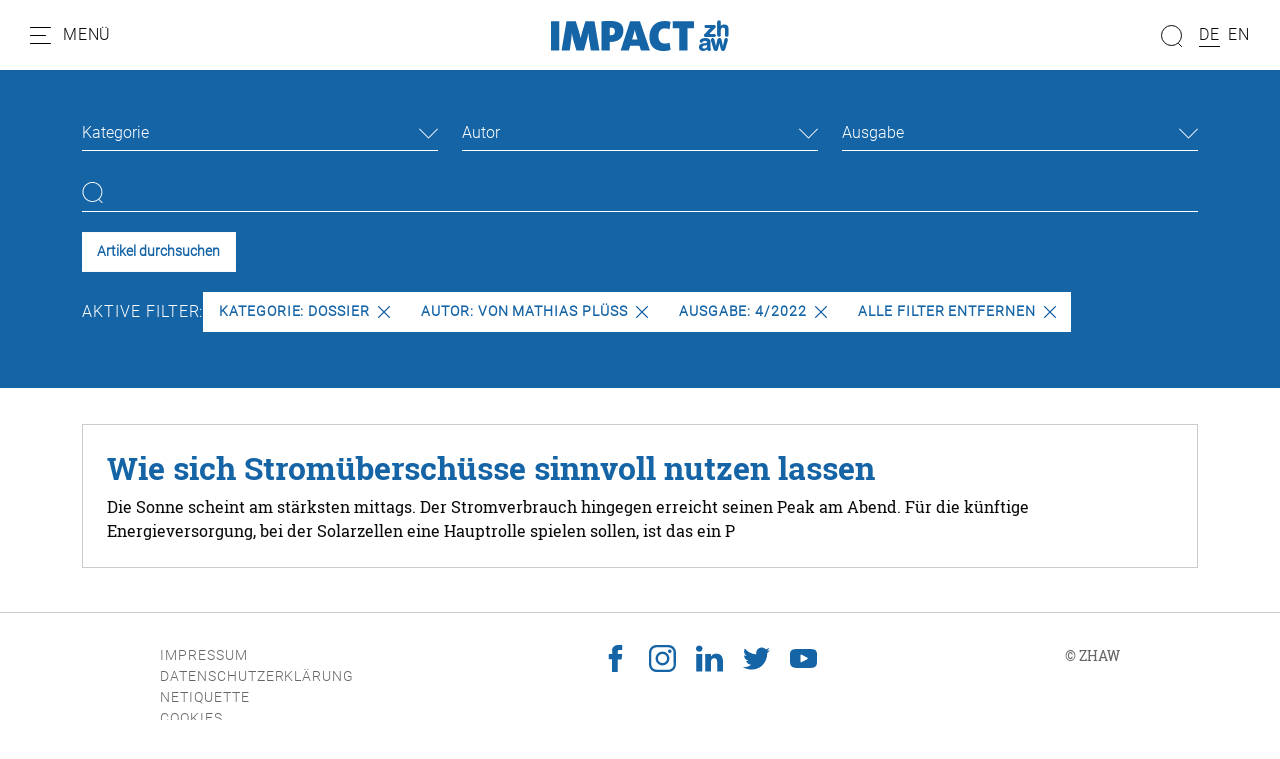

--- FILE ---
content_type: text/html; charset=utf-8
request_url: https://impact.zhaw.ch/de/suche?tx_solr%5Bfilter%5D%5B0%5D=printedissue%3A3%2F2021&tx_solr%5Bfilter%5D%5B1%5D=printedissue%3A1%2F2022&tx_solr%5Bfilter%5D%5B2%5D=printedIssue%3A4%2F2022&tx_solr%5Bfilter%5D%5B3%5D=author%3AVon+Mathias+Pl%C3%BCss&tx_solr%5Bfilter%5D%5B4%5D=category%3ADossier
body_size: 8190
content:
<!DOCTYPE html>
<html dir="ltr" lang="de-ch">
<head>

<meta charset="utf-8">
<!-- 
	Stämpfli Kommunikation
	www.staempfli.com

	This website is powered by TYPO3 - inspiring people to share!
	TYPO3 is a free open source Content Management Framework initially created by Kasper Skaarhoj and licensed under GNU/GPL.
	TYPO3 is copyright 1998-2026 of Kasper Skaarhoj. Extensions are copyright of their respective owners.
	Information and contribution at https://typo3.org/
-->


<link rel="icon" href="/typo3conf/ext/zhaw-impact/Resources/Public/Icons/favicon.ico" type="image/vnd.microsoft.icon">
<title>Suche: zhaw-impact</title>
<meta name="generator" content="TYPO3 CMS" />
<meta name="viewport" content="width=device-width, initial-scale=1" />
<meta name="robots" content="index,follow" />
<meta property="og:title" content="Suche" />
<meta name="twitter:card" content="summary" />
<meta name="twitter:title" content="Suche" />
<meta name="apple-mobile-web-app-capable" content="no" />
<meta name="google-site-verification" content="DMrsAcfOc5GHiNOEpEvJh8nwDya-1QaEfkZCXDLAO5Q" />

<link rel="stylesheet" href="/typo3conf/ext/webmagazin/Resources/Public/Frontend/lib/css/mmenu.css?1756714031" media="all">
<link rel="stylesheet" href="/typo3conf/ext/webmagazin/Resources/Public/Frontend/lib/css/mhead.css?1756714031" media="all">
<link rel="stylesheet" href="/typo3conf/ext/webmagazin/Resources/Public/Frontend/lib/css/mburger.css?1756714031" media="all">

<link rel="stylesheet" href="/typo3temp/assets/css/07cccf1941291f3c0095c44a5951a7f4.css?1687780779" media="all">
<link rel="stylesheet" href="/typo3conf/ext/staempfli_content_elements/Resources/Public/Css/custom.css?1720688226" media="all">
<link rel="stylesheet" href="/typo3conf/ext/focuspoint/Resources/Public/jquery-focuspoint-2015-08-31/css/focuspoint.css?1672251947" media="all">
<link rel="stylesheet" href="/typo3conf/ext/rx_shariff/Resources/Public/Css/shariff.complete.css?1635837049" media="all">
<link rel="stylesheet" href="/typo3temp/assets/css/comments_e97dd5c5bdff687d6718200dc057ae8f.css?1765463217" media="all">
<link rel="stylesheet" href="/typo3conf/ext/dp_cookieconsent/Resources/Public/css/dp_cookieconsent.css?1655741121" media="all">
<link rel="stylesheet" href="/typo3conf/ext/webmagazin/Resources/Public/Frontend/lib/css/slick.min.css?1756714031" media="all">
<link rel="stylesheet" href="/typo3conf/ext/webmagazin/Resources/Public/Frontend/lib/css/slick-theme.min.css?1756714031" media="all">
<link rel="stylesheet" href="/typo3temp/assets/css/frontend_e97dd5c5bdff687d6718200dc057ae8f.css?1765463221" media="all">
<link rel="stylesheet" href="/typo3temp/assets/css/c5da614ee3c2fce1b1e4a31f0caa92bd.css?1687780779" media="all">



<script src="/typo3conf/ext/focuspoint/Resources/Public/JavaScript/jquery-1.11.3.min.js?1672251947"></script>
<script src="/typo3conf/ext/comments/Resources/Public/JavaScript/lib/sweetalert2.all.js?1700057328"></script>
<script src="/typo3conf/ext/webmagazin/Resources/Public/Frontend/lib/js/mmenu.js?1756714031"></script>
<script src="/typo3conf/ext/webmagazin/Resources/Public/Frontend/lib/js/mhead.js?1756714031"></script>
<script src="/typo3conf/ext/webmagazin/Resources/Public/Frontend/lib/js/isotope.pkgd.js?1756714031"></script>
<script src="/typo3conf/ext/webmagazin/Resources/Public/Frontend/lib/js/slick.min.js?1756714031"></script>
<script src="/typo3conf/ext/webmagazin/Resources/Public/Frontend/lib/js/bootstrap.bundle.js?1756714031"></script>
<script src="/typo3conf/ext/webmagazin/Resources/Public/Frontend/lib/js/imagesloaded.pkgd.js?1756714031"></script>




<script data-ignore="1" data-cookieconsent="statistics" type="text/plain"></script>
<link rel="canonical" href="https://impact.zhaw.ch/de/suche"/>

<link rel="alternate" hreflang="de-ch" href="https://impact.zhaw.ch/de/suche"/>
<link rel="alternate" hreflang="en" href="https://impact.zhaw.ch/en/search"/>
<link rel="alternate" hreflang="x-default" href="https://impact.zhaw.ch/de/suche"/>
</head>
<body>


<div class="mm-page">
    




    

<header id="header" class="header">

    <div class="header__navigation d-print-none">
        <a href="#mainNavigation" class="header__navigation--link">
            <svg width="21px" height="17px" viewBox="0 0 21 17" version="1.1"><g id="Symbols" stroke="none" stroke-width="1" fill="none" fill-rule="evenodd"><g id="Navbar_Weiss" transform="translate(-32.000000, -22.000000)"><g id="Navbar"><g id="Menu" transform="translate(30.000000, 18.000000)"><g id="Group" transform="translate(2.500000, 4.000000)" stroke="#000000" stroke-linecap="round"><path d="M0,16.5 L20,16.5" id="Line"/><path d="M0,8.5 L15,8.5" id="Line"/><path d="M0,0.5 L20,0.5" id="Line"/></g><rect id="Bounds" x="0" y="0" width="25" height="25"/></g></g></g></g></svg>
            <span class="d-none d-lg-inline">Menü</span>
        </a>
    </div>

    <div class="header__logo">
        

<div class="header__logo--image">
    <a class="logo" id="logo" title="Zur Startseite" href="/de/">
        <img class="d-none d-md-block" title="Logo" alt="Logo" src="/typo3conf/ext/zhaw-impact/Resources/Public/Images/logo.svg" width="178" height="31" />
        <img class="d-block d-md-none" title="Logo" alt="Logo" src="/typo3conf/ext/zhaw-impact/Resources/Public/Images/logo.svg" width="150" height="27" />
    </a>
</div>


    </div>

    
    <div class="header__search tx-solr-search-form">
        <form method="get" class="header__search__form" id="js-header-search-form" action="/de/suche" data-suggest="/de/suche?type=7384" data-suggest-header="Top Treffer" accept-charset="utf-8">
            <div class="input-group">
                

                

                <span class="input-group-btn">
                    <button class="btn btn-default tx-solr-submit" type="submit">
                        <span class=" glyphicon glyphicon-search"></span>
                        <span>
                            <svg width="22px" height="22px" viewBox="0 0 22 22" version="1.1"><g id="Symbols" stroke="none" stroke-width="1" fill="none" fill-rule="evenodd"><g id="Filter" transform="translate(-89.000000, -117.000000)"><g id="Search" transform="translate(87.000000, 117.000000)"><g id="Group" transform="translate(12.500000, 11.000000) scale(-1, 1) translate(-12.500000, -11.000000) translate(2.000000, 0.000000)" stroke="#000"><circle id="Oval" cx="10.5" cy="10.5" r="10"/><path d="M3.5,18.5 L0.407670736,21.5923293" id="Line" stroke-linecap="round"/></g></g></g></g></svg>
                        </span>
                    </button>
                </span>

                <input type="text" id="js-header__search--field" class="tx-solr-q js-solr-q tx-solr-suggest tx-solr-suggest-focus header__search--field" name="tx_solr[q]" value="" />
            </div>
            
<div id="js-header-autosuggest" class="tx-solr__autosuggest">
    <div class="tx-solr__autosuggest__spinner">
        <div class="header-search-spinner" id="js-header-search-spinner">
            <div></div>
            <div></div>
            <div></div>
            <div></div>
        </div>
    </div>

    <div id="js-header-autosuggest__results">

    </div>

    <template id="js-header-autosuggest-item-template">
        <a class="searchresult" title="((title))" href="((link))">
            <div class="searchresult__title">
                <span class="searchresult__title--text">((title))</span>
            </div>
        </a>
    </template>
</div>

        </form>
    </div>


    <div class="header__actions d-print-none">

        
            <div class="quickAccess__search" id="quickAccess__search">
                <svg width="22px" height="22px" viewBox="0 0 22 22" version="1.1"><g id="Symbols" stroke="none" stroke-width="1" fill="none" fill-rule="evenodd"><g id="Filter" transform="translate(-89.000000, -117.000000)"><g id="Search" transform="translate(87.000000, 117.000000)"><g id="Group" transform="translate(12.500000, 11.000000) scale(-1, 1) translate(-12.500000, -11.000000) translate(2.000000, 0.000000)" stroke="#000"><circle id="Oval" cx="10.5" cy="10.5" r="10"/><path d="M3.5,18.5 L0.407670736,21.5923293" id="Line" stroke-linecap="round"/></g></g></g></g></svg>
            </div>
        

        
            

<nav class="quickAccess__languageSwitcher d-none d-md-block">
    <ul>
        
                
                        <li class="active">
                            <a href="/de/suche" hreflang="de-ch" title="DE">
                                <span>DE</span>
                            </a>
                        </li>
                    
        
                
                        <li class="">
                            <a href="/en/search" hreflang="en" title="EN">
                                <span>EN</span>
                            </a>
                        </li>
                    
        
    </ul>
</nav>


        
    </div>

</header>


    





    




    <main class="content" id="content">
        




        

    



        <div id="c4" class="frame frame-default frame-type-list frame-layout-0 container-width-full-width frame-space-after-medium frame-list-type-solr_pi_results background-type-transparent">
            <div class="frame-inner-wrapper">
                
                
                    



                
                
                    

    



                
                

    
        <div class="tx_solr">
	
	<div id="tx-solr-search">
		<div class="tx-solr-search-form-section">
			<div class="container">
				<div class="tx-solr-search-functions" id="tx-solr-search-functions">
					
						
							
	<div id="tx-solr-faceting">
		
			<div class="facet-area-main">
				<div class="solr-facets-available secondaryContentSection">
					<div class="facets row">
						
							<div class="facet facet-type facet-type-options panel-group col-12 col-sm-6 col-md-4" id="facet-accordion-category">
								

<div class="dropdown">
    <button class="dropdown-toggle" type="button" id="facet-dropdown-category" data-bs-toggle="dropdown" aria-expanded="false">
        Kategorie
    </button>
    <ul class="dropdown-menu" aria-labelledby="facet-dropdown-category">
        
            <div class="dropdown-item facet-option" data-facet-item-value="Dossier">
                <li>
                    <a class="facet solr-ajaxified" href="/de/suche?tx_solr%5Bfilter%5D%5B0%5D=printedissue%3A3%2F2021&amp;tx_solr%5Bfilter%5D%5B1%5D=printedissue%3A1%2F2022&amp;tx_solr%5Bfilter%5D%5B2%5D=printedIssue%3A4%2F2022&amp;tx_solr%5Bfilter%5D%5B3%5D=author%3AVon+Mathias+Pl%C3%BCss&amp;tx_solr%5Bfilter%5D%5B4%5D=category%3ADossier">Dossier <span class="facet-result-count">1</span></a>
                </li>
            </div>
        
    </ul>
</div>



							</div>
						
							<div class="facet facet-type facet-type-options panel-group col-12 col-sm-6 col-md-4" id="facet-accordion-author">
								

<div class="dropdown">
    <button class="dropdown-toggle" type="button" id="facet-dropdown-author" data-bs-toggle="dropdown" aria-expanded="false">
        Autor
    </button>
    <ul class="dropdown-menu" aria-labelledby="facet-dropdown-author">
        
            <div class="dropdown-item facet-option" data-facet-item-value="Von Mathias Plüss">
                <li>
                    <a class="facet solr-ajaxified" href="/de/suche?tx_solr%5Bfilter%5D%5B0%5D=printedissue%3A3%2F2021&amp;tx_solr%5Bfilter%5D%5B1%5D=printedissue%3A1%2F2022&amp;tx_solr%5Bfilter%5D%5B2%5D=printedIssue%3A4%2F2022&amp;tx_solr%5Bfilter%5D%5B3%5D=author%3AVon+Mathias+Pl%C3%BCss&amp;tx_solr%5Bfilter%5D%5B4%5D=category%3ADossier">Von Mathias Plüss <span class="facet-result-count">1</span></a>
                </li>
            </div>
        
    </ul>
</div>



							</div>
						
							<div class="facet facet-type facet-type-options panel-group col-12 col-sm-6 col-md-4" id="facet-accordion-printedIssue">
								

<div class="dropdown">
    <button class="dropdown-toggle" type="button" id="facet-dropdown-printedIssue" data-bs-toggle="dropdown" aria-expanded="false">
        Ausgabe
    </button>
    <ul class="dropdown-menu" aria-labelledby="facet-dropdown-printedIssue">
        
            <div class="dropdown-item facet-option" data-facet-item-value="4/2022">
                <li>
                    <a class="facet solr-ajaxified" href="/de/suche?tx_solr%5Bfilter%5D%5B0%5D=printedissue%3A3%2F2021&amp;tx_solr%5Bfilter%5D%5B1%5D=printedissue%3A1%2F2022&amp;tx_solr%5Bfilter%5D%5B2%5D=printedIssue%3A4%2F2022&amp;tx_solr%5Bfilter%5D%5B3%5D=author%3AVon+Mathias+Pl%C3%BCss&amp;tx_solr%5Bfilter%5D%5B4%5D=category%3ADossier">4/2022 <span class="facet-result-count">1</span></a>
                </li>
            </div>
        
    </ul>
</div>



							</div>
						
					</div>
				</div>
			</div>
		
	</div>

						
					

					<div class="d-none">
						
					</div>

					<div class="d-none">
						
					</div>
				</div>

				


	<div class="tx-solr-loader hidden">
		<div class="book">
			<div class="book__page"></div>
			<div class="book__page"></div>
			<div class="book__page"></div>
			<div class="book__line"></div>
		</div>
	</div>

	<div class="tx-solr-search-form">
		<form method="get" id="tx-solr-search-form-pi-results" action="https://impact.zhaw.ch/de/suche" data-suggest="/de/suche?type=7384" data-suggest-header="Top Treffer" accept-charset="utf-8">
			<div class="row">
                

				

				<div class="col-12">
					<input type="text" class="tx-solr-q js-solr-q tx-solr-suggest tx-solr-suggest-focus" name="tx_solr[q]" value="" />
				</div>

				<div class="col-12 action-buttons">
					<button class="btn btn-light tx-solr-submit" type="submit">Artikel durchsuchen</button>

					
				</div>
			</div>
		</form>
	</div>



				<div class="row">
					
	
		<div id="tx-solr-facets-in-use">
			Aktive Filter:
			
				
					<a href="/de/suche?tx_solr%5Bfilter%5D%5B0%5D=printedissue%3A3%2F2021&amp;tx_solr%5Bfilter%5D%5B1%5D=printedissue%3A1%2F2022&amp;tx_solr%5Bfilter%5D%5B2%5D=printedIssue%3A4%2F2022&amp;tx_solr%5Bfilter%5D%5B3%5D=author%3AVon+Mathias+Pl%C3%BCss" class="facet remove-facet-option solr-ajaxified btn btn-circle">
						Kategorie: Dossier
						<svg version="1.1" id="Layer_1" x="0px" y="0px" viewBox="0 0 512.001 512.001" style="enable-background:new 0 0 512.001 512.001;"><g>
	<g>
		<path d="M294.111,256.001L504.109,46.003c10.523-10.524,10.523-27.586,0-38.109c-10.524-10.524-27.587-10.524-38.11,0L256,217.892    L46.002,7.894c-10.524-10.524-27.586-10.524-38.109,0s-10.524,27.586,0,38.109l209.998,209.998L7.893,465.999    c-10.524,10.524-10.524,27.586,0,38.109c10.524,10.524,27.586,10.523,38.109,0L256,294.11l209.997,209.998    c10.524,10.524,27.587,10.523,38.11,0c10.523-10.524,10.523-27.586,0-38.109L294.111,256.001z"/>
	</g>
</g></svg>
					</a>
				
			
				
					<a href="/de/suche?tx_solr%5Bfilter%5D%5B0%5D=printedissue%3A3%2F2021&amp;tx_solr%5Bfilter%5D%5B1%5D=printedissue%3A1%2F2022&amp;tx_solr%5Bfilter%5D%5B2%5D=printedIssue%3A4%2F2022&amp;tx_solr%5Bfilter%5D%5B4%5D=category%3ADossier" class="facet remove-facet-option solr-ajaxified btn btn-circle">
						Autor: Von Mathias Plüss
						<svg version="1.1" id="Layer_1" x="0px" y="0px" viewBox="0 0 512.001 512.001" style="enable-background:new 0 0 512.001 512.001;"><g>
	<g>
		<path d="M294.111,256.001L504.109,46.003c10.523-10.524,10.523-27.586,0-38.109c-10.524-10.524-27.587-10.524-38.11,0L256,217.892    L46.002,7.894c-10.524-10.524-27.586-10.524-38.109,0s-10.524,27.586,0,38.109l209.998,209.998L7.893,465.999    c-10.524,10.524-10.524,27.586,0,38.109c10.524,10.524,27.586,10.523,38.109,0L256,294.11l209.997,209.998    c10.524,10.524,27.587,10.523,38.11,0c10.523-10.524,10.523-27.586,0-38.109L294.111,256.001z"/>
	</g>
</g></svg>
					</a>
				
			
				
					<a href="/de/suche?tx_solr%5Bfilter%5D%5B0%5D=printedissue%3A3%2F2021&amp;tx_solr%5Bfilter%5D%5B1%5D=printedissue%3A1%2F2022&amp;tx_solr%5Bfilter%5D%5B3%5D=author%3AVon+Mathias+Pl%C3%BCss&amp;tx_solr%5Bfilter%5D%5B4%5D=category%3ADossier" class="facet remove-facet-option solr-ajaxified btn btn-circle">
						Ausgabe: 4/2022
						<svg version="1.1" id="Layer_1" x="0px" y="0px" viewBox="0 0 512.001 512.001" style="enable-background:new 0 0 512.001 512.001;"><g>
	<g>
		<path d="M294.111,256.001L504.109,46.003c10.523-10.524,10.523-27.586,0-38.109c-10.524-10.524-27.587-10.524-38.11,0L256,217.892    L46.002,7.894c-10.524-10.524-27.586-10.524-38.109,0s-10.524,27.586,0,38.109l209.998,209.998L7.893,465.999    c-10.524,10.524-10.524,27.586,0,38.109c10.524,10.524,27.586,10.523,38.109,0L256,294.11l209.997,209.998    c10.524,10.524,27.587,10.523,38.11,0c10.523-10.524,10.523-27.586,0-38.109L294.111,256.001z"/>
	</g>
</g></svg>
					</a>
				
			
			<a href="/de/suche" class="solr-ajaxified  btn btn-circle">
				Alle Filter entfernen
				<svg version="1.1" id="Layer_1" x="0px" y="0px" viewBox="0 0 512.001 512.001" style="enable-background:new 0 0 512.001 512.001;"><g>
	<g>
		<path d="M294.111,256.001L504.109,46.003c10.523-10.524,10.523-27.586,0-38.109c-10.524-10.524-27.587-10.524-38.11,0L256,217.892    L46.002,7.894c-10.524-10.524-27.586-10.524-38.109,0s-10.524,27.586,0,38.109l209.998,209.998L7.893,465.999    c-10.524,10.524-10.524,27.586,0,38.109c10.524,10.524,27.586,10.523,38.109,0L256,294.11l209.997,209.998    c10.524,10.524,27.587,10.523,38.11,0c10.523-10.524,10.523-27.586,0-38.109L294.111,256.001z"/>
	</g>
</g></svg>
			</a>
		</div>
	

				</div>

				<div class="d-none row query-debug">
					
				</div>
			</div>
		</div>

		<div class="container tx-solr-search-results">
			<div class="searchinfo">
				
						
					

				

				
					<span class="result-found">
						
								Es wurde 1 Ergebnis in 2 Millisekunden gefunden.
							
					</span>

					<span class="result-range">
						
							Zeige Ergebnisse 1 bis 1 von 1.
						
					</span>
				
			</div>

			<div class="row">
				
					

					
						<div data-start="1" class="results-list list-group">
							
								

	<div class="list-group-item search-result results-entry col-12"
			data-document-score="1"
			data-document-id="ef813449203211b5fc76006216784ba0622d35fe/tx_news_domain_model_news/868"
			data-document-url="/de/artikel/wie-sich-stromueberschuesse-sinnvoll-nutzen-lassen"
		>

		<a href="/de/artikel/wie-sich-stromueberschuesse-sinnvoll-nutzen-lassen">

			<div class="results-entry-content">
				

				<h3 class="results-topic">Wie sich Stromüberschüsse sinnvoll nutzen lassen</h3>

				<div class="results-teaser">
					<p class="result-content">Die Sonne scheint am stärksten mittags. Der Stromverbrauch hingegen erreicht seinen Peak am Abend. Für die künftige Energieversorgung, bei der Solarzellen eine Hauptrolle spielen sollen, ist das ein P</p>
					
					
				</div>
			</div>
		</a>
	</div>

							
						</div>
					
				
			</div>
		</div>
	</div>

</div>
    


                
                    



                
                
                    



                
            </div>
        </div>

    




        




    </main>
    





    




    

<footer class="footer mm-slideout d-print-none" id="footer">
    <div class="footer__contentWrapper">
        <div class="footer__shortlinks">
            
                


<nav role="navigation">
    <ul>
        
            <li class="">
                <a href="/de/impressum" target="" title="Impressum">
                    Impressum
                </a>
            </li>
        
            <li class="">
                <a href="/de/datenschutzerklaerung" target="" title="Datenschutzerklärung">
                    Datenschutzerklärung
                </a>
            </li>
        
            <li class="">
                <a href="/de/netiquette" target="" title="Netiquette">
                    Netiquette
                </a>
            </li>
        
        <li class="footer__cookie">
            <a id="cookie-revoke-button" class="inline-cookie-revoke mute" href="#cookie-revoke-button" onclick="document.querySelector('.cc-revoke.dp--revoke').click()">
                Cookies
            </a>
        </li>
    </ul>
</nav>


            
        </div>
        <div class="footer__socialMedia">
            


    

    
        <a target="_blank" href="https://www.facebook.com/zhaw.ch/">
            <svg viewBox="0 0 32 32"><path d="M8.4 17h3.5v14.4c0 .3.2.5.5.5h5.9c.3 0 .5-.2.5-.5V17.1h4c.3 0 .5-.2.5-.5l.6-5.3c0-.1 0-.3-.1-.4-.1-.1-.2-.2-.4-.2h-4.6V7.4c0-1 .5-1.5 1.6-1.5h3c.3 0 .5-.2.5-.5V.5c0-.3-.2-.5-.5-.5H19c-.7 0-3.3.1-5.2 2-2.2 2-1.9 4.5-1.8 4.9v3.9H8.4c-.3 0-.5.2-.5.5v5.2c0 .3.2.5.5.5z"/></svg>
        </a>
    

    
        <a target="_blank" href="https://www.instagram.com/zhaw/">
            <svg viewBox="0 0 32 32"><path d="M23.2 0H8.8C4 0 0 4 0 8.8v14.3C0 28 4 32 8.8 32h14.3c4.9 0 8.8-4 8.8-8.8V8.8C32 4 28 0 23.2 0zm6 23.2c0 3.3-2.7 6-6 6H8.8c-3.3 0-6-2.7-6-6V8.8c0-3.3 2.7-6 6-6h14.3c3.3 0 6 2.7 6 6l.1 14.4z"/><path d="M16 7.8c-4.5 0-8.2 3.7-8.2 8.2 0 4.5 3.7 8.2 8.2 8.2s8.2-3.7 8.2-8.2c0-4.5-3.7-8.2-8.2-8.2zm0 13.6c-3 0-5.4-2.4-5.4-5.4 0-3 2.4-5.4 5.4-5.4s5.4 2.4 5.4 5.4c0 3-2.4 5.4-5.4 5.4zm8.6-16.1c-.5 0-1.1.2-1.5.6-.4.4-.6.9-.6 1.5 0 .5.2 1.1.6 1.5.4.4.9.6 1.5.6.5 0 1.1-.2 1.5-.6.4-.4.6-.9.6-1.5 0-.5-.2-1.1-.6-1.5-.4-.3-1-.6-1.5-.6z"/></svg>
        </a>
    

    
        <a target="_blank" href="https://www.linkedin.com/school/z-rcher-hochschule-f-r-angewandte-wissenschaften-zhaw-/">
            <svg viewBox="0 0 32 32"><path d="M32 19.5v11.8h-6.9v-11c0-2.8-1-4.7-3.5-4.7-1.9 0-3 1.3-3.5 2.5-.2.4-.2 1.1-.2 1.7v11.5H11s.1-18.7 0-20.6h6.9v3-.1c.9-1.4 2.5-3.4 6.2-3.4 4.5 0 7.9 2.9 7.9 9.3zM3.9.7C1.5.7 0 2.3 0 4.3s1.5 3.6 3.8 3.6c2.4 0 3.9-1.6 3.9-3.6S6.2.7 3.9.7zM.4 31.3h6.9V10.7H.4v20.6z"/></svg>
        </a>
    

    

    

    

    

    
        <a target="_blank" href="https://twitter.com/zhaw">
            <svg viewBox="0 0 32 32"><path d="M32 6.1c-1.2.5-2.4.9-3.8 1 1.4-.8 2.4-2.1 2.9-3.6-1.3.8-2.7 1.3-4.2 1.6C25.7 3.8 24 3 22.2 3c-3.6 0-6.6 2.9-6.6 6.6 0 .5.1 1 .2 1.5-5.5-.3-10.3-2.9-13.6-6.9-.6 1-.9 2.1-.9 3.3 0 2.3 1.2 4.3 2.9 5.5-1.1 0-2.1-.3-3-.8v.1c0 3.2 2.3 5.8 5.3 6.4-.5.1-1.1.2-1.7.2-.4 0-.8 0-1.2-.1.8 2.6 3.3 4.5 6.1 4.6-2.2 1.8-5.1 2.8-8.2 2.8-.5 0-1.1 0-1.6-.1 2.9 1.9 6.4 3 10.1 3 12.1 0 18.7-10 18.7-18.7v-.8c1.3-1 2.4-2.2 3.3-3.5z"/></svg>
        </a>
    

    

    

    
        <a target="_blank" href="https://www.youtube.com/user/ZHAWch">
            <svg viewBox="0 0 32 32"><path d="M30.8 6.7c-1.2-1.4-3.3-1.9-7.4-1.9H8.6c-4.2 0-6.3.6-7.5 2.1C0 8.2 0 10.3 0 13.2v5.5c0 5.6 1.3 8.5 8.6 8.5h14.8c3.5 0 5.5-.5 6.8-1.7 1.3-1.2 1.9-3.3 1.9-6.8v-5.5c-.1-3-.2-5.1-1.3-6.5zM20.5 16.8l-6.7 3.5c-.2.1-.3.1-.5.1s-.4 0-.5-.1c-.3-.2-.5-.5-.5-.9v-7c0-.4.2-.7.5-.9.3-.2.7-.2 1 0l6.7 3.5c.3.2.6.5.6.9 0 .3-.2.7-.6.9z"/></svg>
        </a>
    

    

    

    



        </div>

        <div class="footer__company">
            
                
                        © <span>ZHAW</span>
                    
            
        </div>
    </div>
</footer>


    




</div>



<nav role="navigation" id="mainNavigation">
    
    <ul>
        
            
                    <li>
                        <a class="active"
                           href="/de/"
                           target=""
                           title="Home" >
                            <p class="title">Home</p>
                            <p class="subtitle"></p>
                        </a>
                        
                    </li>
                
        
            
                    
                    <li>
                        <span>
                            <p class="title">Rubriken</p>
                            <p class="subtitle"></p>
                        </span>
                        
                            
    <ul>
        
            
                    <li>
                        <a class=""
                           href="/de/editorial"
                           target=""
                           title="Editorial" >
                            <p class="title">Editorial</p>
                            <p class="subtitle">Vorwort der Chefredaktion</p>
                        </a>
                        
                    </li>
                
        
            
                    <li>
                        <a class=""
                           href="/de/alumni"
                           target=""
                           title="Alumni" >
                            <p class="title">Alumni</p>
                            <p class="subtitle">Was ZHAW-Absolventinnen und -Absolventen heute machen</p>
                        </a>
                        
                    </li>
                
        
            
                    <li>
                        <a class=""
                           href="/de/menschen"
                           target=""
                           title="Menschen" >
                            <p class="title">Menschen</p>
                            <p class="subtitle">Wir schauen Forschenden und Dozierenden über die Schulter</p>
                        </a>
                        
                    </li>
                
        
            
                    <li>
                        <a class=""
                           href="/de/dossier"
                           target=""
                           title="Dossier" >
                            <p class="title">Dossier</p>
                            <p class="subtitle">Das Schwerpunktthema jeder Ausgabe</p>
                        </a>
                        
                    </li>
                
        
            
                    <li>
                        <a class=""
                           href="/de/forschung"
                           target=""
                           title="Forschung" >
                            <p class="title">Forschung</p>
                            <p class="subtitle">Neues aus der ZHAW-Forschung</p>
                        </a>
                        
                    </li>
                
        
            
                    <li>
                        <a class=""
                           href="/de/studium"
                           target=""
                           title="Studium" >
                            <p class="title">Studium</p>
                            <p class="subtitle">Einblick in Studienangebote</p>
                        </a>
                        
                    </li>
                
        
            
                    <li>
                        <a class=""
                           href="/de/interview"
                           target=""
                           title="Interview" >
                            <p class="title">Interview</p>
                            <p class="subtitle">Fachleute diskutieren</p>
                        </a>
                        
                    </li>
                
        
            
                    <li>
                        <a class=""
                           href="/de/spotlight"
                           target=""
                           title="Spotlight" >
                            <p class="title">Spotlight</p>
                            <p class="subtitle">Umfragen zu den Schwerpunktthemen</p>
                        </a>
                        
                    </li>
                
        
            
                    <li>
                        <a class=""
                           href="/de/meinung"
                           target=""
                           title="Meinung" >
                            <p class="title">Meinung</p>
                            <p class="subtitle">Standpunkte von ZHAW-Angehörigen</p>
                        </a>
                        
                    </li>
                
        
            
                    <li>
                        <a class=""
                           href="/de/panorama"
                           target=""
                           title="Panorama" >
                            <p class="title">Panorama</p>
                            <p class="subtitle">Vermischtes aus dem Campusleben</p>
                        </a>
                        
                    </li>
                
        
            
                    <li>
                        <a class=""
                           href="/de/perspektivenwechsel"
                           target=""
                           title="Perspektivenwechsel" >
                            <p class="title">Perspektivenwechsel</p>
                            <p class="subtitle">Blick nach aussen und von aussen auf die ZHAW</p>
                        </a>
                        
                    </li>
                
        
            
                    <li>
                        <a class=""
                           href="/de/abschluss"
                           target=""
                           title="Abschlussarbeiten" >
                            <p class="title">Abschlussarbeiten</p>
                            <p class="subtitle">Bachelor- und Masterarbeiten im Kurzporträt</p>
                        </a>
                        
                    </li>
                
        
    </ul>

                        
                    </li>
                
        
            
                    
                    <li class="divider"></li>
                
        
            
                    <li>
                        <a class="active"
                           href="/de/suche"
                           target=""
                           title="Suche" >
                            <p class="title">Suche</p>
                            <p class="subtitle"></p>
                        </a>
                        
                    </li>
                
        
            
                    <li>
                        <a class=""
                           href="/de/archiv"
                           target=""
                           title="Archiv" >
                            <p class="title">Archiv</p>
                            <p class="subtitle"></p>
                        </a>
                        
                    </li>
                
        
            
                    <li>
                        <a class=""
                           href="/de/vorherige-ausgabe"
                           target=""
                           title="Vorherige Ausgabe" >
                            <p class="title">Vorherige Ausgabe</p>
                            <p class="subtitle"></p>
                        </a>
                        
                    </li>
                
        
            
                    <li>
                        <a class=""
                           href="/de/ueber-das-zhaw-impact-und-die-zhaw"
                           target=""
                           title="Über das ZHAW-Impact und die ZHAW" >
                            <p class="title">Über das ZHAW-Impact und die ZHAW</p>
                            <p class="subtitle"></p>
                        </a>
                        
                    </li>
                
        
    </ul>

</nav>
<script src="https://www.google.com/recaptcha/api.js?hl="></script>

<script src="/typo3conf/ext/focuspoint/Resources/Public/jquery-focuspoint-2015-08-31/js/jquery.focuspoint.min.js?1672251947"></script>
<script src="/typo3conf/ext/rx_shariff/Resources/Public/JavaScript/shariff.complete.js?1635837049"></script>
<script src="/typo3conf/ext/comments/Resources/Public/JavaScript/comments.js?1700057328" type="module"></script>
<script src="/typo3conf/ext/comments/Resources/Public/JavaScript/custom.js?1700057328"></script>
<script src="/typo3conf/ext/dp_cookieconsent/Resources/Public/JavaScript/dp_cookieconsent.js?1655741121"></script>
<script src="/typo3conf/ext/banners/Resources/Public/JavaScript/banners.js?1700057356"></script>
<script src="/typo3conf/ext/webmagazin/Resources/Public/JavaScript/Default.js?1756714031"></script>
<script src="/typo3conf/ext/zhaw-impact/Resources/Public/JavaScript/frontend.js?1687792165"></script>
<script src="/typo3temp/assets/js/ada5e7e9772e1cf9efdbf96f96f596d2.js?1687780779"></script>


<script type="text/javascript">            /*<![CDATA[*/
            (function() {
                var sz = document.createElement('script'); sz.type = 'text/javascript'; sz.async = true;
                sz.src = '//siteimproveanalytics.com/js/siteanalyze_6045719.js';
                var s = document.getElementsByTagName('script')[0]; s.parentNode.insertBefore(sz, s);
            })();
            /*]]>*/</script><div style="display:none;" id="mmenuContents"><span class="close">Schliessen</span></div><!--
  ~ Copyright (c) 2021.
  ~
  ~ @category   TYPO3
  ~
  ~ @copyright  2021 Dirk Persky (https://github.com/DirkPersky)
  ~ @author     Dirk Persky <info@dp-wired.de>
  ~ @license    MIT
  -->



<!-- Begin Cookie Consent plugin by Dirk Persky - https://github.com/DirkPersky/typo3-dp_cookieconsent -->
<script type="text/plain" data-ignore="1" data-dp-cookieDesc="layout">
    <!--
  ~ Copyright (c) 2021.
  ~
  ~ @category   TYPO3
  ~
  ~ @copyright  2021 Dirk Persky (https://github.com/DirkPersky)
  ~ @author     Dirk Persky <info@dp-wired.de>
  ~ @license    MIT
  -->

Wir benutzen Cookies, die für den technischen Betrieb der Website erforderlich sind und stets gesetzt werden. Cookies, um Inhalte und Anzeigen zu personalisieren und die Zugriffe auf unsere Website zu analysieren, werden nur mit Ihrer Zustimmung gesetzt. Informationen darüber, wie Sie unsere Website verwenden, geben wir auch an unsere Partner für soziale Medien, Werbung und Analysen weiter.


    <a aria-label="learn more about cookies"
       role=button tabindex="1"
       class="cc-link"
       href="/de/"
       rel="noopener noreferrer nofollow"
       target="_blank"
    >
        Lesen Sie unsere Cookie-Richtlinie.
    </a>


</script>
<script type="text/plain" data-ignore="1" data-dp-cookieSelect="layout">
    <!--
  ~ Copyright (c) 2021.
  ~
  ~ @category   TYPO3
  ~
  ~ @copyright  2021 Dirk Persky (https://github.com/DirkPersky)
  ~ @author     Dirk Persky <info@dp-wired.de>
  ~ @license    MIT
  -->

<div class="dp--cookie-check" xmlns:f="http://www.w3.org/1999/html">
    <label for="dp--cookie-require">
        <input type="hidden" name="" value="" /><input disabled="disabled" class="dp--check-box" id="dp--cookie-require" tabindex="-1" type="checkbox" name="" value="" checked="checked" />
        Notwendig
    </label>
    <label for="dp--cookie-statistics">
        <input class="dp--check-box" id="dp--cookie-statistics" tabindex="1" type="checkbox" name="" value="" />
        Statistiken
    </label>
    <label for="dp--cookie-marketing">
        <input class="dp--check-box" id="dp--cookie-marketing" tabindex="1" type="checkbox" name="" value="" />
        Marketing
    </label>
</div>

</script>
<script type="text/plain" data-ignore="1" data-dp-cookieRevoke="layout">
    <div class="cc-revoke dp--revoke {{classes}}">
    <i class="dp--icon-fingerprint"></i>
    <span class="dp--hover">Cookies</span>
</div>



</script>
<script type="text/plain" data-ignore="1" data-dp-cookieIframe="layout">
    <div class="dp--overlay-inner">
    <div class="dp--overlay-header">{{notice}}</div>
    <div class="dp--overlay-description">{{desc}}</div>
    <div class="dp--overlay-button">
        <button class="db--overlay-submit" onclick="window.DPCookieConsent.forceAccept(this)"
                data-cookieconsent="{{type}}" {{style}}>
        {{btn}}
        </button>
    </div>
</div>

</script>
<script type="text/javascript" data-ignore="1">
    window.cookieconsent_options = {
        overlay: {
            notice: true,
            box: {
                background: 'rgba(0,0,0,.8)',
                text: '#fff'
            },
            btn: {
                background: '#b81839',
                text: '#fff'
            }
        },
        content: {
            message:'Wir benutzen Cookies, die für den technischen Betrieb der Website erforderlich sind und stets gesetzt werden. Cookies, um Inhalte und Anzeigen zu personalisieren und die Zugriffe auf unsere Website zu analysieren, werden nur mit Ihrer Zustimmung gesetzt. Informationen darüber, wie Sie unsere Website verwenden, geben wir auch an unsere Partner für soziale Medien, Werbung und Analysen weiter.',
            dismiss:'Cookies zulassen!',
            allow:'Auswahl akzeptieren',
            deny: 'Ablehnen',
            link:'Lesen Sie unsere Cookie-Richtlinie.',
            href:'/de/',
            target:'_blank',
            'allow-all': 'Alle akzeptieren',

            media: {
                notice: 'Cookie-Hinweis',
                desc: 'Beim Laden dieser Ressource wird eine Verbindung zu externen Servern hergestellt, die Cookies und andere Tracking-Technologien verwenden. Weitere Informationen finden Sie in unserer Datenschutzerklärung.',
                btn: 'Erlaube Cookies und lade diese Ressource.',
            }
        },
        theme: 'webmagazin',
        position: 'bottom-right',
        type: 'opt-in',
        revokable: true,
        reloadOnRevoke: false,
        checkboxes: {"statistics":"false","marketing":"false"},
        palette: {
            popup: {
                background: 'var(--webmagazin-cookieconsent-box-background)',
                text: 'var(--webmagazin-cookieconsent-box-text)'
            },
            button: {
                background: 'var(--webmagazin-cookieconsent-button-background)',
                text: 'var(--webmagazin-cookieconsent-button-text)',
            }
        }
    };
</script>
<!-- End Cookie Consent plugin -->



</body>
</html>